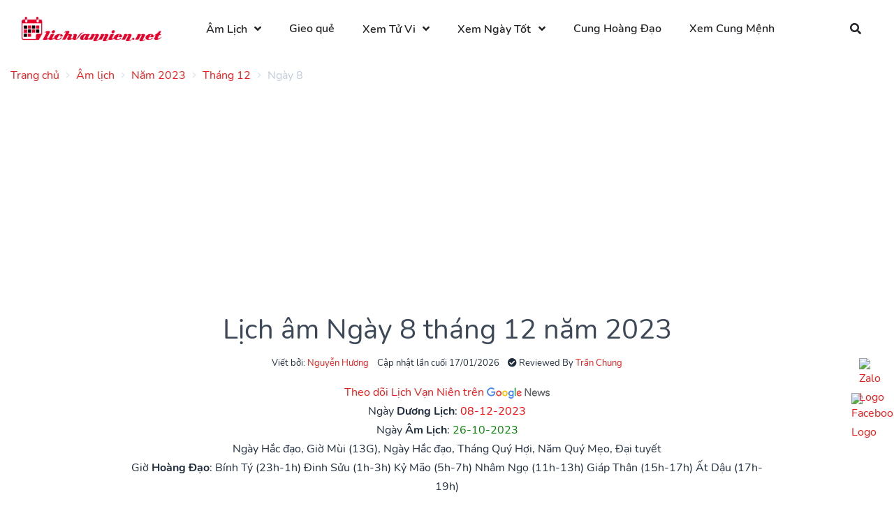

--- FILE ---
content_type: text/html; charset=utf-8
request_url: https://www.google.com/recaptcha/api2/aframe
body_size: 267
content:
<!DOCTYPE HTML><html><head><meta http-equiv="content-type" content="text/html; charset=UTF-8"></head><body><script nonce="djLDBpE2FfDOZYSrV2mWFg">/** Anti-fraud and anti-abuse applications only. See google.com/recaptcha */ try{var clients={'sodar':'https://pagead2.googlesyndication.com/pagead/sodar?'};window.addEventListener("message",function(a){try{if(a.source===window.parent){var b=JSON.parse(a.data);var c=clients[b['id']];if(c){var d=document.createElement('img');d.src=c+b['params']+'&rc='+(localStorage.getItem("rc::a")?sessionStorage.getItem("rc::b"):"");window.document.body.appendChild(d);sessionStorage.setItem("rc::e",parseInt(sessionStorage.getItem("rc::e")||0)+1);localStorage.setItem("rc::h",'1768631161481');}}}catch(b){}});window.parent.postMessage("_grecaptcha_ready", "*");}catch(b){}</script></body></html>